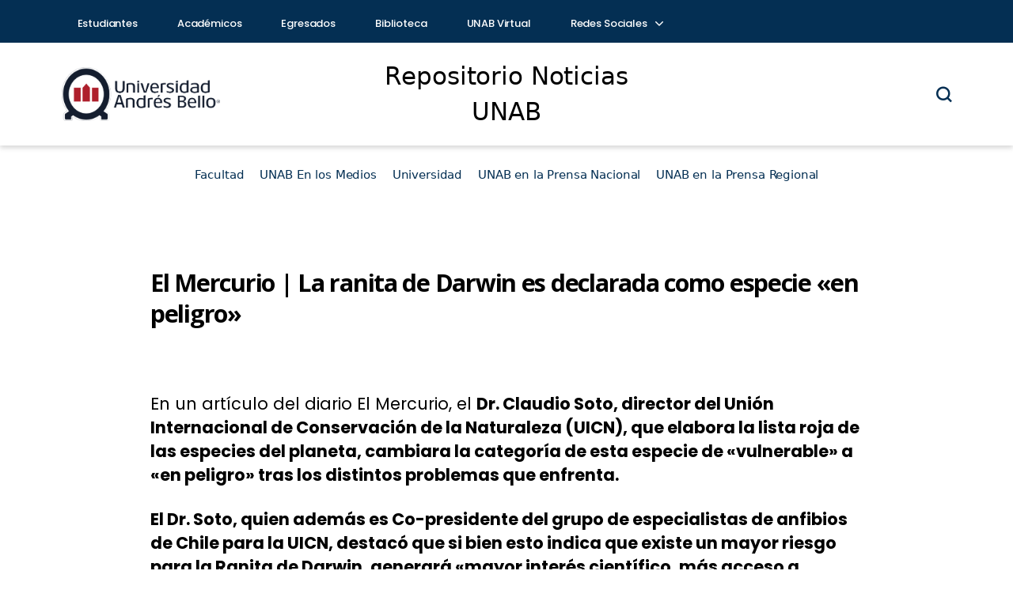

--- FILE ---
content_type: text/html; charset=UTF-8
request_url: https://noticiasrepositorio.unab.cl/el-mercurio-la-ranita-de-darwin-es-declarada-como-especie-en-peligro/
body_size: 14866
content:
<!DOCTYPE html>

<html class="no-js" lang="es">

<head>
	<!-- Google Tag Manager -->
	<script>window.dataLayer = window.dataLayer || []</script>
	<script>(function (w, d, s, l, i) { w[l] = w[l] || []; w[l].push({ 'gtm.start': new Date().getTime(), event: 'gtm.js' }); var f = d.getElementsByTagName(s)[0], j = d.createElement(s), dl = l != 'dataLayer' ? '&l=' + l : ''; j.async = true; j.src = 'https://www.googletagmanager.com/gtm.js?id=' + i + dl; f.parentNode.insertBefore(j, f); })(window, document, 'script', 'dataLayer', 'GTM-MTCRN9');</script>
	<!-- End Google Tag Manager -->
	<meta charset="UTF-8">
	<meta name="viewport" content="width=device-width, initial-scale=1.0">

	<link rel="profile" href="https://gmpg.org/xfn/11">
	<link href="https://cdn.jsdelivr.net/npm/bootstrap-icons/font/bootstrap-icons.css" rel="stylesheet">

	<meta name='robots' content='index, follow, max-image-preview:large, max-snippet:-1, max-video-preview:-1' />

	<!-- This site is optimized with the Yoast SEO plugin v26.7 - https://yoast.com/wordpress/plugins/seo/ -->
	<title>UNAB | Noticias UNAB: El Mercurio | La ranita de Darwin es declarada como especie &quot;en peligro&quot;</title>
	<meta name="description" content="El director del Centro de Investigación para la Sustentabilidad de la U. Andrés Bello, Dr. Claudio Soto, abordó las implicancias de que la Unión Internacional de Conservación de la Naturaleza cambiara la categoría de esta especie dado los diversos problemas que enfrenta." />
	<link rel="canonical" href="https://noticiasrepositorio.unab.cl/el-mercurio-la-ranita-de-darwin-es-declarada-como-especie-en-peligro/" />
	<meta property="og:locale" content="es_ES" />
	<meta property="og:type" content="article" />
	<meta property="og:title" content="UNAB | Noticias UNAB: El Mercurio | La ranita de Darwin es declarada como especie &quot;en peligro&quot;" />
	<meta property="og:description" content="El director del Centro de Investigación para la Sustentabilidad de la U. Andrés Bello, Dr. Claudio Soto, abordó las implicancias de que la Unión Internacional de Conservación de la Naturaleza cambiara la categoría de esta especie dado los diversos problemas que enfrenta." />
	<meta property="og:url" content="https://noticiasrepositorio.unab.cl/el-mercurio-la-ranita-de-darwin-es-declarada-como-especie-en-peligro/" />
	<meta property="og:site_name" content="Repositorio Noticias UNAB" />
	<meta property="article:publisher" content="https://www.facebook.com/unab.cl" />
	<meta property="article:published_time" content="2018-07-13T16:33:06+00:00" />
	<meta name="author" content="PZ" />
	<meta name="twitter:card" content="summary_large_image" />
	<meta name="twitter:creator" content="@uandresbello" />
	<meta name="twitter:site" content="@uandresbello" />
	<meta name="twitter:label1" content="Escrito por" />
	<meta name="twitter:data1" content="PZ" />
	<meta name="twitter:label2" content="Tiempo de lectura" />
	<meta name="twitter:data2" content="1 minuto" />
	<script type="application/ld+json" class="yoast-schema-graph">{"@context":"https://schema.org","@graph":[{"@type":"Article","@id":"https://noticiasrepositorio.unab.cl/el-mercurio-la-ranita-de-darwin-es-declarada-como-especie-en-peligro/#article","isPartOf":{"@id":"https://noticiasrepositorio.unab.cl/el-mercurio-la-ranita-de-darwin-es-declarada-como-especie-en-peligro/"},"author":{"name":"PZ","@id":"https://noticiasrepositorio.unab.cl/#/schema/person/4ae2a2fbf2c07d42d5c4533c676a8940"},"headline":"El Mercurio | La ranita de Darwin es declarada como especie «en peligro»","datePublished":"2018-07-13T16:33:06+00:00","mainEntityOfPage":{"@id":"https://noticiasrepositorio.unab.cl/el-mercurio-la-ranita-de-darwin-es-declarada-como-especie-en-peligro/"},"wordCount":123,"publisher":{"@id":"https://noticiasrepositorio.unab.cl/#organization"},"keywords":["Centro de Investigación para la Sustentabilidad","CIS","Claudio Soto","Claudio Soto en Medios","ranita de darwin","UICN","unab","Unión Internacional para la Conservación de la Naturaleza","Universidad Andrés Bello"],"articleSection":["Centros","Facultad de Ciencias de la Vida","Investigación","UNAB en la Prensa Nacional","UNAB En los Medios"],"inLanguage":"es"},{"@type":"WebPage","@id":"https://noticiasrepositorio.unab.cl/el-mercurio-la-ranita-de-darwin-es-declarada-como-especie-en-peligro/","url":"https://noticiasrepositorio.unab.cl/el-mercurio-la-ranita-de-darwin-es-declarada-como-especie-en-peligro/","name":"UNAB | Noticias UNAB: El Mercurio | La ranita de Darwin es declarada como especie \"en peligro\"","isPartOf":{"@id":"https://noticiasrepositorio.unab.cl/#website"},"datePublished":"2018-07-13T16:33:06+00:00","description":"El director del Centro de Investigación para la Sustentabilidad de la U. Andrés Bello, Dr. Claudio Soto, abordó las implicancias de que la Unión Internacional de Conservación de la Naturaleza cambiara la categoría de esta especie dado los diversos problemas que enfrenta.","breadcrumb":{"@id":"https://noticiasrepositorio.unab.cl/el-mercurio-la-ranita-de-darwin-es-declarada-como-especie-en-peligro/#breadcrumb"},"inLanguage":"es","potentialAction":[{"@type":"ReadAction","target":["https://noticiasrepositorio.unab.cl/el-mercurio-la-ranita-de-darwin-es-declarada-como-especie-en-peligro/"]}]},{"@type":"BreadcrumbList","@id":"https://noticiasrepositorio.unab.cl/el-mercurio-la-ranita-de-darwin-es-declarada-como-especie-en-peligro/#breadcrumb","itemListElement":[{"@type":"ListItem","position":1,"name":"Home","item":"https://noticiasrepositorio.unab.cl/"},{"@type":"ListItem","position":2,"name":"El Mercurio | La ranita de Darwin es declarada como especie «en peligro»"}]},{"@type":"WebSite","@id":"https://noticiasrepositorio.unab.cl/#website","url":"https://noticiasrepositorio.unab.cl/","name":"Repositorio Noticias UNAB","description":"","publisher":{"@id":"https://noticiasrepositorio.unab.cl/#organization"},"potentialAction":[{"@type":"SearchAction","target":{"@type":"EntryPoint","urlTemplate":"https://noticiasrepositorio.unab.cl/?s={search_term_string}"},"query-input":{"@type":"PropertyValueSpecification","valueRequired":true,"valueName":"search_term_string"}}],"inLanguage":"es"},{"@type":"Organization","@id":"https://noticiasrepositorio.unab.cl/#organization","name":"Repositorio Noticias UNAB","url":"https://noticiasrepositorio.unab.cl/","logo":{"@type":"ImageObject","inLanguage":"es","@id":"https://noticiasrepositorio.unab.cl/#/schema/logo/image/","url":"https://noticiasrepositorio.unab.cl/wp-content/uploads/2025/12/unab-redes.png","contentUrl":"https://noticiasrepositorio.unab.cl/wp-content/uploads/2025/12/unab-redes.png","width":350,"height":350,"caption":"Repositorio Noticias UNAB"},"image":{"@id":"https://noticiasrepositorio.unab.cl/#/schema/logo/image/"},"sameAs":["https://www.facebook.com/unab.cl","https://x.com/uandresbello","https://www.instagram.com/uandresbello"]},{"@type":"Person","@id":"https://noticiasrepositorio.unab.cl/#/schema/person/4ae2a2fbf2c07d42d5c4533c676a8940","name":"PZ","image":{"@type":"ImageObject","inLanguage":"es","@id":"https://noticiasrepositorio.unab.cl/#/schema/person/image/","url":"https://secure.gravatar.com/avatar/9aba9dcb52052a24d0717d1079901fe3c80901cfcc1c42371c3ccbc3d136e1fc?s=96&d=mm&r=g","contentUrl":"https://secure.gravatar.com/avatar/9aba9dcb52052a24d0717d1079901fe3c80901cfcc1c42371c3ccbc3d136e1fc?s=96&d=mm&r=g","caption":"PZ"},"url":"https://noticiasrepositorio.unab.cl/author/patriciaz/"}]}</script>
	<!-- / Yoast SEO plugin. -->


<link rel='dns-prefetch' href='//cdnjs.cloudflare.com' />
<link rel="alternate" type="application/rss+xml" title="Repositorio Noticias UNAB &raquo; Feed" href="https://noticiasrepositorio.unab.cl/feed/" />
<link rel="alternate" type="application/rss+xml" title="Repositorio Noticias UNAB &raquo; Feed de los comentarios" href="https://noticiasrepositorio.unab.cl/comments/feed/" />
<link rel="alternate" type="application/rss+xml" title="Repositorio Noticias UNAB &raquo; Comentario El Mercurio | La ranita de Darwin es declarada como especie «en peligro» del feed" href="https://noticiasrepositorio.unab.cl/el-mercurio-la-ranita-de-darwin-es-declarada-como-especie-en-peligro/feed/" />
<link rel="alternate" title="oEmbed (JSON)" type="application/json+oembed" href="https://noticiasrepositorio.unab.cl/wp-json/oembed/1.0/embed?url=https%3A%2F%2Fnoticiasrepositorio.unab.cl%2Fel-mercurio-la-ranita-de-darwin-es-declarada-como-especie-en-peligro%2F" />
<link rel="alternate" title="oEmbed (XML)" type="text/xml+oembed" href="https://noticiasrepositorio.unab.cl/wp-json/oembed/1.0/embed?url=https%3A%2F%2Fnoticiasrepositorio.unab.cl%2Fel-mercurio-la-ranita-de-darwin-es-declarada-como-especie-en-peligro%2F&#038;format=xml" />
<style id='wp-img-auto-sizes-contain-inline-css'>
img:is([sizes=auto i],[sizes^="auto," i]){contain-intrinsic-size:3000px 1500px}
/*# sourceURL=wp-img-auto-sizes-contain-inline-css */
</style>
<style id='wp-emoji-styles-inline-css'>

	img.wp-smiley, img.emoji {
		display: inline !important;
		border: none !important;
		box-shadow: none !important;
		height: 1em !important;
		width: 1em !important;
		margin: 0 0.07em !important;
		vertical-align: -0.1em !important;
		background: none !important;
		padding: 0 !important;
	}
/*# sourceURL=wp-emoji-styles-inline-css */
</style>
<style id='wp-block-library-inline-css'>
:root{--wp-block-synced-color:#7a00df;--wp-block-synced-color--rgb:122,0,223;--wp-bound-block-color:var(--wp-block-synced-color);--wp-editor-canvas-background:#ddd;--wp-admin-theme-color:#007cba;--wp-admin-theme-color--rgb:0,124,186;--wp-admin-theme-color-darker-10:#006ba1;--wp-admin-theme-color-darker-10--rgb:0,107,160.5;--wp-admin-theme-color-darker-20:#005a87;--wp-admin-theme-color-darker-20--rgb:0,90,135;--wp-admin-border-width-focus:2px}@media (min-resolution:192dpi){:root{--wp-admin-border-width-focus:1.5px}}.wp-element-button{cursor:pointer}:root .has-very-light-gray-background-color{background-color:#eee}:root .has-very-dark-gray-background-color{background-color:#313131}:root .has-very-light-gray-color{color:#eee}:root .has-very-dark-gray-color{color:#313131}:root .has-vivid-green-cyan-to-vivid-cyan-blue-gradient-background{background:linear-gradient(135deg,#00d084,#0693e3)}:root .has-purple-crush-gradient-background{background:linear-gradient(135deg,#34e2e4,#4721fb 50%,#ab1dfe)}:root .has-hazy-dawn-gradient-background{background:linear-gradient(135deg,#faaca8,#dad0ec)}:root .has-subdued-olive-gradient-background{background:linear-gradient(135deg,#fafae1,#67a671)}:root .has-atomic-cream-gradient-background{background:linear-gradient(135deg,#fdd79a,#004a59)}:root .has-nightshade-gradient-background{background:linear-gradient(135deg,#330968,#31cdcf)}:root .has-midnight-gradient-background{background:linear-gradient(135deg,#020381,#2874fc)}:root{--wp--preset--font-size--normal:16px;--wp--preset--font-size--huge:42px}.has-regular-font-size{font-size:1em}.has-larger-font-size{font-size:2.625em}.has-normal-font-size{font-size:var(--wp--preset--font-size--normal)}.has-huge-font-size{font-size:var(--wp--preset--font-size--huge)}.has-text-align-center{text-align:center}.has-text-align-left{text-align:left}.has-text-align-right{text-align:right}.has-fit-text{white-space:nowrap!important}#end-resizable-editor-section{display:none}.aligncenter{clear:both}.items-justified-left{justify-content:flex-start}.items-justified-center{justify-content:center}.items-justified-right{justify-content:flex-end}.items-justified-space-between{justify-content:space-between}.screen-reader-text{border:0;clip-path:inset(50%);height:1px;margin:-1px;overflow:hidden;padding:0;position:absolute;width:1px;word-wrap:normal!important}.screen-reader-text:focus{background-color:#ddd;clip-path:none;color:#444;display:block;font-size:1em;height:auto;left:5px;line-height:normal;padding:15px 23px 14px;text-decoration:none;top:5px;width:auto;z-index:100000}html :where(.has-border-color){border-style:solid}html :where([style*=border-top-color]){border-top-style:solid}html :where([style*=border-right-color]){border-right-style:solid}html :where([style*=border-bottom-color]){border-bottom-style:solid}html :where([style*=border-left-color]){border-left-style:solid}html :where([style*=border-width]){border-style:solid}html :where([style*=border-top-width]){border-top-style:solid}html :where([style*=border-right-width]){border-right-style:solid}html :where([style*=border-bottom-width]){border-bottom-style:solid}html :where([style*=border-left-width]){border-left-style:solid}html :where(img[class*=wp-image-]){height:auto;max-width:100%}:where(figure){margin:0 0 1em}html :where(.is-position-sticky){--wp-admin--admin-bar--position-offset:var(--wp-admin--admin-bar--height,0px)}@media screen and (max-width:600px){html :where(.is-position-sticky){--wp-admin--admin-bar--position-offset:0px}}

/*# sourceURL=wp-block-library-inline-css */
</style><style id='global-styles-inline-css'>
:root{--wp--preset--aspect-ratio--square: 1;--wp--preset--aspect-ratio--4-3: 4/3;--wp--preset--aspect-ratio--3-4: 3/4;--wp--preset--aspect-ratio--3-2: 3/2;--wp--preset--aspect-ratio--2-3: 2/3;--wp--preset--aspect-ratio--16-9: 16/9;--wp--preset--aspect-ratio--9-16: 9/16;--wp--preset--color--black: #000000;--wp--preset--color--cyan-bluish-gray: #abb8c3;--wp--preset--color--white: #ffffff;--wp--preset--color--pale-pink: #f78da7;--wp--preset--color--vivid-red: #cf2e2e;--wp--preset--color--luminous-vivid-orange: #ff6900;--wp--preset--color--luminous-vivid-amber: #fcb900;--wp--preset--color--light-green-cyan: #7bdcb5;--wp--preset--color--vivid-green-cyan: #00d084;--wp--preset--color--pale-cyan-blue: #8ed1fc;--wp--preset--color--vivid-cyan-blue: #0693e3;--wp--preset--color--vivid-purple: #9b51e0;--wp--preset--color--accent: #cd2653;--wp--preset--color--primary: #000000;--wp--preset--color--secondary: #6d6d6d;--wp--preset--color--subtle-background: #dcd7ca;--wp--preset--color--background: #f5efe0;--wp--preset--gradient--vivid-cyan-blue-to-vivid-purple: linear-gradient(135deg,rgb(6,147,227) 0%,rgb(155,81,224) 100%);--wp--preset--gradient--light-green-cyan-to-vivid-green-cyan: linear-gradient(135deg,rgb(122,220,180) 0%,rgb(0,208,130) 100%);--wp--preset--gradient--luminous-vivid-amber-to-luminous-vivid-orange: linear-gradient(135deg,rgb(252,185,0) 0%,rgb(255,105,0) 100%);--wp--preset--gradient--luminous-vivid-orange-to-vivid-red: linear-gradient(135deg,rgb(255,105,0) 0%,rgb(207,46,46) 100%);--wp--preset--gradient--very-light-gray-to-cyan-bluish-gray: linear-gradient(135deg,rgb(238,238,238) 0%,rgb(169,184,195) 100%);--wp--preset--gradient--cool-to-warm-spectrum: linear-gradient(135deg,rgb(74,234,220) 0%,rgb(151,120,209) 20%,rgb(207,42,186) 40%,rgb(238,44,130) 60%,rgb(251,105,98) 80%,rgb(254,248,76) 100%);--wp--preset--gradient--blush-light-purple: linear-gradient(135deg,rgb(255,206,236) 0%,rgb(152,150,240) 100%);--wp--preset--gradient--blush-bordeaux: linear-gradient(135deg,rgb(254,205,165) 0%,rgb(254,45,45) 50%,rgb(107,0,62) 100%);--wp--preset--gradient--luminous-dusk: linear-gradient(135deg,rgb(255,203,112) 0%,rgb(199,81,192) 50%,rgb(65,88,208) 100%);--wp--preset--gradient--pale-ocean: linear-gradient(135deg,rgb(255,245,203) 0%,rgb(182,227,212) 50%,rgb(51,167,181) 100%);--wp--preset--gradient--electric-grass: linear-gradient(135deg,rgb(202,248,128) 0%,rgb(113,206,126) 100%);--wp--preset--gradient--midnight: linear-gradient(135deg,rgb(2,3,129) 0%,rgb(40,116,252) 100%);--wp--preset--font-size--small: 18px;--wp--preset--font-size--medium: 20px;--wp--preset--font-size--large: 26.25px;--wp--preset--font-size--x-large: 42px;--wp--preset--font-size--normal: 21px;--wp--preset--font-size--larger: 32px;--wp--preset--spacing--20: 0.44rem;--wp--preset--spacing--30: 0.67rem;--wp--preset--spacing--40: 1rem;--wp--preset--spacing--50: 1.5rem;--wp--preset--spacing--60: 2.25rem;--wp--preset--spacing--70: 3.38rem;--wp--preset--spacing--80: 5.06rem;--wp--preset--shadow--natural: 6px 6px 9px rgba(0, 0, 0, 0.2);--wp--preset--shadow--deep: 12px 12px 50px rgba(0, 0, 0, 0.4);--wp--preset--shadow--sharp: 6px 6px 0px rgba(0, 0, 0, 0.2);--wp--preset--shadow--outlined: 6px 6px 0px -3px rgb(255, 255, 255), 6px 6px rgb(0, 0, 0);--wp--preset--shadow--crisp: 6px 6px 0px rgb(0, 0, 0);}:where(.is-layout-flex){gap: 0.5em;}:where(.is-layout-grid){gap: 0.5em;}body .is-layout-flex{display: flex;}.is-layout-flex{flex-wrap: wrap;align-items: center;}.is-layout-flex > :is(*, div){margin: 0;}body .is-layout-grid{display: grid;}.is-layout-grid > :is(*, div){margin: 0;}:where(.wp-block-columns.is-layout-flex){gap: 2em;}:where(.wp-block-columns.is-layout-grid){gap: 2em;}:where(.wp-block-post-template.is-layout-flex){gap: 1.25em;}:where(.wp-block-post-template.is-layout-grid){gap: 1.25em;}.has-black-color{color: var(--wp--preset--color--black) !important;}.has-cyan-bluish-gray-color{color: var(--wp--preset--color--cyan-bluish-gray) !important;}.has-white-color{color: var(--wp--preset--color--white) !important;}.has-pale-pink-color{color: var(--wp--preset--color--pale-pink) !important;}.has-vivid-red-color{color: var(--wp--preset--color--vivid-red) !important;}.has-luminous-vivid-orange-color{color: var(--wp--preset--color--luminous-vivid-orange) !important;}.has-luminous-vivid-amber-color{color: var(--wp--preset--color--luminous-vivid-amber) !important;}.has-light-green-cyan-color{color: var(--wp--preset--color--light-green-cyan) !important;}.has-vivid-green-cyan-color{color: var(--wp--preset--color--vivid-green-cyan) !important;}.has-pale-cyan-blue-color{color: var(--wp--preset--color--pale-cyan-blue) !important;}.has-vivid-cyan-blue-color{color: var(--wp--preset--color--vivid-cyan-blue) !important;}.has-vivid-purple-color{color: var(--wp--preset--color--vivid-purple) !important;}.has-black-background-color{background-color: var(--wp--preset--color--black) !important;}.has-cyan-bluish-gray-background-color{background-color: var(--wp--preset--color--cyan-bluish-gray) !important;}.has-white-background-color{background-color: var(--wp--preset--color--white) !important;}.has-pale-pink-background-color{background-color: var(--wp--preset--color--pale-pink) !important;}.has-vivid-red-background-color{background-color: var(--wp--preset--color--vivid-red) !important;}.has-luminous-vivid-orange-background-color{background-color: var(--wp--preset--color--luminous-vivid-orange) !important;}.has-luminous-vivid-amber-background-color{background-color: var(--wp--preset--color--luminous-vivid-amber) !important;}.has-light-green-cyan-background-color{background-color: var(--wp--preset--color--light-green-cyan) !important;}.has-vivid-green-cyan-background-color{background-color: var(--wp--preset--color--vivid-green-cyan) !important;}.has-pale-cyan-blue-background-color{background-color: var(--wp--preset--color--pale-cyan-blue) !important;}.has-vivid-cyan-blue-background-color{background-color: var(--wp--preset--color--vivid-cyan-blue) !important;}.has-vivid-purple-background-color{background-color: var(--wp--preset--color--vivid-purple) !important;}.has-black-border-color{border-color: var(--wp--preset--color--black) !important;}.has-cyan-bluish-gray-border-color{border-color: var(--wp--preset--color--cyan-bluish-gray) !important;}.has-white-border-color{border-color: var(--wp--preset--color--white) !important;}.has-pale-pink-border-color{border-color: var(--wp--preset--color--pale-pink) !important;}.has-vivid-red-border-color{border-color: var(--wp--preset--color--vivid-red) !important;}.has-luminous-vivid-orange-border-color{border-color: var(--wp--preset--color--luminous-vivid-orange) !important;}.has-luminous-vivid-amber-border-color{border-color: var(--wp--preset--color--luminous-vivid-amber) !important;}.has-light-green-cyan-border-color{border-color: var(--wp--preset--color--light-green-cyan) !important;}.has-vivid-green-cyan-border-color{border-color: var(--wp--preset--color--vivid-green-cyan) !important;}.has-pale-cyan-blue-border-color{border-color: var(--wp--preset--color--pale-cyan-blue) !important;}.has-vivid-cyan-blue-border-color{border-color: var(--wp--preset--color--vivid-cyan-blue) !important;}.has-vivid-purple-border-color{border-color: var(--wp--preset--color--vivid-purple) !important;}.has-vivid-cyan-blue-to-vivid-purple-gradient-background{background: var(--wp--preset--gradient--vivid-cyan-blue-to-vivid-purple) !important;}.has-light-green-cyan-to-vivid-green-cyan-gradient-background{background: var(--wp--preset--gradient--light-green-cyan-to-vivid-green-cyan) !important;}.has-luminous-vivid-amber-to-luminous-vivid-orange-gradient-background{background: var(--wp--preset--gradient--luminous-vivid-amber-to-luminous-vivid-orange) !important;}.has-luminous-vivid-orange-to-vivid-red-gradient-background{background: var(--wp--preset--gradient--luminous-vivid-orange-to-vivid-red) !important;}.has-very-light-gray-to-cyan-bluish-gray-gradient-background{background: var(--wp--preset--gradient--very-light-gray-to-cyan-bluish-gray) !important;}.has-cool-to-warm-spectrum-gradient-background{background: var(--wp--preset--gradient--cool-to-warm-spectrum) !important;}.has-blush-light-purple-gradient-background{background: var(--wp--preset--gradient--blush-light-purple) !important;}.has-blush-bordeaux-gradient-background{background: var(--wp--preset--gradient--blush-bordeaux) !important;}.has-luminous-dusk-gradient-background{background: var(--wp--preset--gradient--luminous-dusk) !important;}.has-pale-ocean-gradient-background{background: var(--wp--preset--gradient--pale-ocean) !important;}.has-electric-grass-gradient-background{background: var(--wp--preset--gradient--electric-grass) !important;}.has-midnight-gradient-background{background: var(--wp--preset--gradient--midnight) !important;}.has-small-font-size{font-size: var(--wp--preset--font-size--small) !important;}.has-medium-font-size{font-size: var(--wp--preset--font-size--medium) !important;}.has-large-font-size{font-size: var(--wp--preset--font-size--large) !important;}.has-x-large-font-size{font-size: var(--wp--preset--font-size--x-large) !important;}
/*# sourceURL=global-styles-inline-css */
</style>

<style id='classic-theme-styles-inline-css'>
/*! This file is auto-generated */
.wp-block-button__link{color:#fff;background-color:#32373c;border-radius:9999px;box-shadow:none;text-decoration:none;padding:calc(.667em + 2px) calc(1.333em + 2px);font-size:1.125em}.wp-block-file__button{background:#32373c;color:#fff;text-decoration:none}
/*# sourceURL=/wp-includes/css/classic-themes.min.css */
</style>
<link rel='stylesheet' id='parent-css' href='https://noticiasrepositorio.unab.cl/wp-content/themes/twentytwenty/style.css?ver=6.9' media='all' />
<link rel='stylesheet' id='header-css' href='https://noticiasrepositorio.unab.cl/wp-content/themes/Twenty-Twenty-hijo/css/header.css?ver=6.9' media='all' />
<link rel='stylesheet' id='post-css' href='https://noticiasrepositorio.unab.cl/wp-content/themes/Twenty-Twenty-hijo/css/post.css?ver=6.9' media='all' />
<link rel='stylesheet' id='modal-css' href='https://noticiasrepositorio.unab.cl/wp-content/themes/Twenty-Twenty-hijo/css/modal.css?ver=6.9' media='all' />
<link rel='stylesheet' id='nav-css' href='https://noticiasrepositorio.unab.cl/wp-content/themes/Twenty-Twenty-hijo/css/nav.css?ver=6.9' media='all' />
<link rel='stylesheet' id='font-awesome-css' href='https://cdnjs.cloudflare.com/ajax/libs/font-awesome/6.0.0-beta3/css/all.min.css?ver=6.9' media='all' />
<link rel='stylesheet' id='twentytwenty-style-css' href='https://noticiasrepositorio.unab.cl/wp-content/themes/Twenty-Twenty-hijo/style.css?ver=1.9' media='all' />
<style id='twentytwenty-style-inline-css'>
.color-accent,.color-accent-hover:hover,.color-accent-hover:focus,:root .has-accent-color,.has-drop-cap:not(:focus):first-letter,.wp-block-button.is-style-outline,a { color: #cd2653; }blockquote,.border-color-accent,.border-color-accent-hover:hover,.border-color-accent-hover:focus { border-color: #cd2653; }button,.button,.faux-button,.wp-block-button__link,.wp-block-file .wp-block-file__button,input[type="button"],input[type="reset"],input[type="submit"],.bg-accent,.bg-accent-hover:hover,.bg-accent-hover:focus,:root .has-accent-background-color,.comment-reply-link { background-color: #cd2653; }.fill-children-accent,.fill-children-accent * { fill: #cd2653; }body,.entry-title a,:root .has-primary-color { color: #000000; }:root .has-primary-background-color { background-color: #000000; }cite,figcaption,.wp-caption-text,.post-meta,.entry-content .wp-block-archives li,.entry-content .wp-block-categories li,.entry-content .wp-block-latest-posts li,.wp-block-latest-comments__comment-date,.wp-block-latest-posts__post-date,.wp-block-embed figcaption,.wp-block-image figcaption,.wp-block-pullquote cite,.comment-metadata,.comment-respond .comment-notes,.comment-respond .logged-in-as,.pagination .dots,.entry-content hr:not(.has-background),hr.styled-separator,:root .has-secondary-color { color: #6d6d6d; }:root .has-secondary-background-color { background-color: #6d6d6d; }pre,fieldset,input,textarea,table,table *,hr { border-color: #dcd7ca; }caption,code,code,kbd,samp,.wp-block-table.is-style-stripes tbody tr:nth-child(odd),:root .has-subtle-background-background-color { background-color: #dcd7ca; }.wp-block-table.is-style-stripes { border-bottom-color: #dcd7ca; }.wp-block-latest-posts.is-grid li { border-top-color: #dcd7ca; }:root .has-subtle-background-color { color: #dcd7ca; }body:not(.overlay-header) .primary-menu > li > a,body:not(.overlay-header) .primary-menu > li > .icon,.modal-menu a,.footer-menu a, .footer-widgets a:where(:not(.wp-block-button__link)),#site-footer .wp-block-button.is-style-outline,.wp-block-pullquote:before,.singular:not(.overlay-header) .entry-header a,.archive-header a,.header-footer-group .color-accent,.header-footer-group .color-accent-hover:hover { color: #cd2653; }.social-icons a,#site-footer button:not(.toggle),#site-footer .button,#site-footer .faux-button,#site-footer .wp-block-button__link,#site-footer .wp-block-file__button,#site-footer input[type="button"],#site-footer input[type="reset"],#site-footer input[type="submit"] { background-color: #cd2653; }.header-footer-group,body:not(.overlay-header) #site-header .toggle,.menu-modal .toggle { color: #000000; }body:not(.overlay-header) .primary-menu ul { background-color: #000000; }body:not(.overlay-header) .primary-menu > li > ul:after { border-bottom-color: #000000; }body:not(.overlay-header) .primary-menu ul ul:after { border-left-color: #000000; }.site-description,body:not(.overlay-header) .toggle-inner .toggle-text,.widget .post-date,.widget .rss-date,.widget_archive li,.widget_categories li,.widget cite,.widget_pages li,.widget_meta li,.widget_nav_menu li,.powered-by-wordpress,.footer-credits .privacy-policy,.to-the-top,.singular .entry-header .post-meta,.singular:not(.overlay-header) .entry-header .post-meta a { color: #6d6d6d; }.header-footer-group pre,.header-footer-group fieldset,.header-footer-group input,.header-footer-group textarea,.header-footer-group table,.header-footer-group table *,.footer-nav-widgets-wrapper,#site-footer,.menu-modal nav *,.footer-widgets-outer-wrapper,.footer-top { border-color: #dcd7ca; }.header-footer-group table caption,body:not(.overlay-header) .header-inner .toggle-wrapper::before { background-color: #dcd7ca; }
/*# sourceURL=twentytwenty-style-inline-css */
</style>
<link rel='stylesheet' id='twentytwenty-fonts-css' href='https://noticiasrepositorio.unab.cl/wp-content/themes/twentytwenty/assets/css/font-inter.css?ver=1.9' media='all' />
<link rel='stylesheet' id='twentytwenty-print-style-css' href='https://noticiasrepositorio.unab.cl/wp-content/themes/twentytwenty/print.css?ver=1.9' media='print' />
<script src="https://noticiasrepositorio.unab.cl/wp-includes/js/jquery/jquery.min.js?ver=3.7.1" id="jquery-core-js"></script>
<script src="https://noticiasrepositorio.unab.cl/wp-includes/js/jquery/jquery-migrate.min.js?ver=3.4.1" id="jquery-migrate-js"></script>
<script src="https://noticiasrepositorio.unab.cl/wp-content/themes/twentytwenty/assets/js/index.js?ver=1.9" id="twentytwenty-js-js" defer data-wp-strategy="defer"></script>
<link rel="https://api.w.org/" href="https://noticiasrepositorio.unab.cl/wp-json/" /><link rel="alternate" title="JSON" type="application/json" href="https://noticiasrepositorio.unab.cl/wp-json/wp/v2/posts/234789" /><link rel="EditURI" type="application/rsd+xml" title="RSD" href="https://noticiasrepositorio.unab.cl/xmlrpc.php?rsd" />
<meta name="generator" content="WordPress 6.9" />
<link rel='shortlink' href='https://noticiasrepositorio.unab.cl/?p=234789' />
<script type="text/javascript">
(function(url){
	if(/(?:Chrome\/26\.0\.1410\.63 Safari\/537\.31|WordfenceTestMonBot)/.test(navigator.userAgent)){ return; }
	var addEvent = function(evt, handler) {
		if (window.addEventListener) {
			document.addEventListener(evt, handler, false);
		} else if (window.attachEvent) {
			document.attachEvent('on' + evt, handler);
		}
	};
	var removeEvent = function(evt, handler) {
		if (window.removeEventListener) {
			document.removeEventListener(evt, handler, false);
		} else if (window.detachEvent) {
			document.detachEvent('on' + evt, handler);
		}
	};
	var evts = 'contextmenu dblclick drag dragend dragenter dragleave dragover dragstart drop keydown keypress keyup mousedown mousemove mouseout mouseover mouseup mousewheel scroll'.split(' ');
	var logHuman = function() {
		if (window.wfLogHumanRan) { return; }
		window.wfLogHumanRan = true;
		var wfscr = document.createElement('script');
		wfscr.type = 'text/javascript';
		wfscr.async = true;
		wfscr.src = url + '&r=' + Math.random();
		(document.getElementsByTagName('head')[0]||document.getElementsByTagName('body')[0]).appendChild(wfscr);
		for (var i = 0; i < evts.length; i++) {
			removeEvent(evts[i], logHuman);
		}
	};
	for (var i = 0; i < evts.length; i++) {
		addEvent(evts[i], logHuman);
	}
})('//noticiasrepositorio.unab.cl/?wordfence_lh=1&hid=C7615B091874F50AD6588EFF5BE8F0E8');
</script><script>
document.documentElement.className = document.documentElement.className.replace( 'no-js', 'js' );
//# sourceURL=twentytwenty_no_js_class
</script>
<link rel="icon" href="https://noticiasrepositorio.unab.cl/wp-content/uploads/2025/12/cropped-favicon-unab-32x32.png" sizes="32x32" />
<link rel="icon" href="https://noticiasrepositorio.unab.cl/wp-content/uploads/2025/12/cropped-favicon-unab-192x192.png" sizes="192x192" />
<link rel="apple-touch-icon" href="https://noticiasrepositorio.unab.cl/wp-content/uploads/2025/12/cropped-favicon-unab-180x180.png" />
<meta name="msapplication-TileImage" content="https://noticiasrepositorio.unab.cl/wp-content/uploads/2025/12/cropped-favicon-unab-270x270.png" />

</head>

<body class="wp-singular post-template-default single single-post postid-234789 single-format-standard wp-embed-responsive wp-theme-twentytwenty wp-child-theme-Twenty-Twenty-hijo singular enable-search-modal missing-post-thumbnail has-single-pagination showing-comments show-avatars footer-top-visible">
	<!-- Google Tag Manager (noscript) --> <noscript><iframe
			src="https://www.googletagmanager.com/ns.html?id=GTM-MTCRN9" height="0" width="0"
			style="display:none;visibility:hidden"></iframe></noscript> <!-- End Google Tag Manager (noscript) -->
	<a class="skip-link screen-reader-text" href="#site-content">Saltar al contenido</a>	<header>

		<div class="top__header">
			<div class="container">
				<!-- INICIO NAV -->
				<div class="row align-items-center">
					<div class="col-8">
						<nav class="menu__top">
							<!-- Icono del menú móvil -->

							<ul id="menu-list">
								<li>
									<a href="https://www.unab.cl/estudiantes/" target="" class="">Estudiantes</a>
								</li>
								<li>
									<a href="https://www.unab.cl/academicos/" target="" class="">Académicos</a>
								</li>
								<li>
									<a href="https://www.unab.cl/egresados/" target="" class="">Egresados</a>
								</li>
								<li>
									<a href="https://biblioteca.unab.cl/" target="" class="">Biblioteca</a>
								</li>
								<li>
									<a href="https://www.unab.cl/unab-virtual/" target="" class="">UNAB Virtual</a>
								</li>
								<li class="has-submenu">
									<a href="#" target="" class="">Redes Sociales <span
											class="chevron icon-arrow-down"></span></a>
									<div class="sub-menu-top text-start">
										<a href="https://twitter.com/uandresbello/" class="sub-menu-top__text"
											target="_blank"><span class="icon icon-twitter pe-2"></span>Twitter</a>
										<a href="https://www.facebook.com/unab.cl/" class="sub-menu-top__text"
											target="_blank"><span class="icon icon-facebook pe-2"></span>Facebook</a>
										<a href="https://www.instagram.com/uandresbello/" class="sub-menu-top__text"
											target="_blank"><span class="icon icon-instagram pe-2"></span>Instagram</a>
										<a href="https://www.youtube.com/user/unabtv" class="sub-menu-top__text"
											target="_blank"><span class="icon icon-youtube pe-2"></span>Youtube</a>
										<a href="https://www.linkedin.com/school/universidad-andres-bello/"
											class="sub-menu-top__text" target="_blank"><span
												class="icon icon-linkedin pe-2"></span>Linkedin</a>
										<a href="https://www.tiktok.com/@uandresbello_cl" class="sub-menu-top__text"
											target="_blank"><span class="icon icon-tiktok pe-2"></span>TikTok</a>
										<a href="https://www.unab.cl/desarrolloestudiantil/servicios/conectividad/redes-sociales-unab/"
											class="sub-menu-top__text" target="_blank"><span
												class="icon icon-otras pe-2"></span>Otras</a>
									</div>
								</li>
							</ul>
						</nav>
					</div>
					<div class="col-4 d-none d-xxl-block">
					</div>
				</div>
				<!-- FIN NAV -->
			</div>
		</div>
		<div class="mid__header">
			<div class="container">
				<div class="contenido__mid-header row align-items-center">
					<div class="col-4">
						<a href="https://noticiasrepositorio.unab.cl">
							<img src="https://noticiasrepositorio.unab.cl/wp-content/uploads/2025/07/UNAB_horizontal.png"
								class="header__logo img-fluid" alt="Logo UNAB">
						</a>
					</div>
					<div class="header-titulo col-4 text-center fs-1">
						Repositorio Noticias UNAB					</div>
					<div class="col-4">
						<div class="d-flex justify-content-end align-items-center" data-bs-toggle="offcanvas"
							data-bs-target="#contenedorBuscador" aria-controls="contenedorBuscador">
							<div class="busqueda">

	<button type="submit" class="header__busqueda" id="abrirModal">
		<span class="icon-search header__busqueda-icono"></span>
	</button>
</div>


<div class="menu-toggle" onclick="toggleMenu()">
	<svg class="menu-toggle__icon" xmlns="http://www.w3.org/2000/svg"
		viewBox="0 0 448 512"><!--!Font Awesome Free 6.7.2 by @fontawesome - https://fontawesome.com License - https://fontawesome.com/license/free Copyright 2025 Fonticons, Inc.-->
		<path fill="#000000"
			d="M0 96C0 78.3 14.3 64 32 64l384 0c17.7 0 32 14.3 32 32s-14.3 32-32 32L32 128C14.3 128 0 113.7 0 96zM0 256c0-17.7 14.3-32 32-32l384 0c17.7 0 32 14.3 32 32s-14.3 32-32 32L32 288c-17.7 0-32-14.3-32-32zM448 416c0 17.7-14.3 32-32 32L32 448c-17.7 0-32-14.3-32-32s14.3-32 32-32l384 0c17.7 0 32 14.3 32 32z" />
	</svg>
</div>
						</div>
					</div>
				</div>
			</div>
		</div>
		<div class="buscador-categorias-destacadas">
			<nav class="buscador-categorias-destacadas__menu">
				<ul class="menu__lista-categorias-destacadas"><li id="menu-item-280431" class="menu-item menu-item-type-taxonomy menu-item-object-category menu-item-has-children menu-item-280431"><a href="https://noticiasrepositorio.unab.cl/category/facultad-intranet-alumnos/">Facultad</a>
<ul class="sub-menu">
	<li id="menu-item-280432" class="menu-item menu-item-type-taxonomy menu-item-object-category menu-item-280432"><a href="https://noticiasrepositorio.unab.cl/category/facultad-de-ciencias-de-la-rehabilitacion/">Facultad de Ciencias de la Rehabilitación</a></li>
	<li id="menu-item-280433" class="menu-item menu-item-type-taxonomy menu-item-object-category current-post-ancestor current-menu-parent current-post-parent menu-item-280433"><a href="https://noticiasrepositorio.unab.cl/category/facultad-de-ciencias-de-la-vida/">Facultad de Ciencias de la Vida</a></li>
	<li id="menu-item-280434" class="menu-item menu-item-type-taxonomy menu-item-object-category menu-item-280434"><a href="https://noticiasrepositorio.unab.cl/category/facultad-de-ciencias-exactas-noticias-unab/">Facultad de Ciencias Exactas</a></li>
	<li id="menu-item-280435" class="menu-item menu-item-type-taxonomy menu-item-object-category menu-item-280435"><a href="https://noticiasrepositorio.unab.cl/category/facultad-de-derecho/">Facultad de Derecho</a></li>
	<li id="menu-item-280436" class="menu-item menu-item-type-taxonomy menu-item-object-category menu-item-280436"><a href="https://noticiasrepositorio.unab.cl/category/facultad-de-economia-y-negocios/">Facultad de Economía y Negocios</a></li>
	<li id="menu-item-280437" class="menu-item menu-item-type-taxonomy menu-item-object-category menu-item-280437"><a href="https://noticiasrepositorio.unab.cl/category/facultad-de-educacion/">Facultad de Educación</a></li>
	<li id="menu-item-280438" class="menu-item menu-item-type-taxonomy menu-item-object-category menu-item-280438"><a href="https://noticiasrepositorio.unab.cl/category/facultad-de-enfermeria/">Facultad de Enfermería</a></li>
	<li id="menu-item-280439" class="menu-item menu-item-type-taxonomy menu-item-object-category menu-item-280439"><a href="https://noticiasrepositorio.unab.cl/category/facultad-de-humanidades-y-ciencias-sociales/">Facultad de Humanidades y Ciencias Sociales</a></li>
	<li id="menu-item-280440" class="menu-item menu-item-type-taxonomy menu-item-object-category menu-item-280440"><a href="https://noticiasrepositorio.unab.cl/category/facultad-de-ingenieria/">Facultad de Ingeniería</a></li>
	<li id="menu-item-280441" class="menu-item menu-item-type-taxonomy menu-item-object-category menu-item-280441"><a href="https://noticiasrepositorio.unab.cl/category/facultad-de-medicina/">Facultad de Medicina</a></li>
	<li id="menu-item-280442" class="menu-item menu-item-type-taxonomy menu-item-object-category menu-item-280442"><a href="https://noticiasrepositorio.unab.cl/category/facultad-de-odontologia/">Facultad de Odontología</a></li>
</ul>
</li>
<li id="menu-item-280443" class="menu-item menu-item-type-taxonomy menu-item-object-category current-post-ancestor current-menu-parent current-post-parent menu-item-280443"><a href="https://noticiasrepositorio.unab.cl/category/unab-en-los-medios/">UNAB En los Medios</a></li>
<li id="menu-item-280444" class="menu-item menu-item-type-taxonomy menu-item-object-category menu-item-280444"><a href="https://noticiasrepositorio.unab.cl/category/universidad-u/">Universidad</a></li>
<li id="menu-item-280445" class="menu-item menu-item-type-taxonomy menu-item-object-category current-post-ancestor current-menu-parent current-post-parent menu-item-280445"><a href="https://noticiasrepositorio.unab.cl/category/unab-en-la-prensa-nacional/">UNAB en la Prensa Nacional</a></li>
<li id="menu-item-280446" class="menu-item menu-item-type-taxonomy menu-item-object-category menu-item-280446"><a href="https://noticiasrepositorio.unab.cl/category/unab-en-la-prensa-regional/">UNAB en la Prensa Regional</a></li>
</ul>			</nav>
		</div>

			</header>
<main class="site-content">
	
			<article class="site-content__article" class="post-234789 post type-post status-publish format-standard hentry category-centros-investigacion category-facultad-de-ciencias-de-la-vida category-investigacion category-unab-en-la-prensa-nacional category-unab-en-los-medios tag-centro-de-investigacion-para-la-sustentabilidad tag-cis tag-claudio-soto tag-claudio-soto-en-medios tag-ranita-de-darwin tag-uicn tag-unab tag-union-internacional-para-la-conservacion-de-la-naturaleza tag-universidad-andres-bello" id="post-234789">
				<header class="entry-header">
					<h1 class="entry-title">El Mercurio | La ranita de Darwin es declarada como especie «en peligro»</h1>
				</header>

				<div class="entry-content">
					<p>En un artículo del diario El Mercurio, el <strong>Dr. Claudio Soto, director del Unión Internacional de Conservación de la Naturaleza</a> (UICN), que elabora la lista roja de las especies del planeta, cambiara la categoría de esta especie de «vulnerable» a «en peligro» tras los distintos problemas que enfrenta.</p>
<p>El Dr. Soto, quien además es Co-presidente del grupo de especialistas de anfibios de Chile para la UICN, destacó que si bien esto indica que existe un mayor riesgo para la Ranita de Darwin, generará «mayor interés científico, más acceso a fondos internacionales y una urgencia por protegerla».</p>
<p>Revisa la publicación de El Mercurio</a></p>
				</div>

				<p class="post-tags">
					<svg class="svg-icon" aria-hidden="true" role="img" focusable="false" xmlns="http://www.w3.org/2000/svg"
						width="18" height="18" viewBox="0 0 18 18">
						<path fill=""
							d="M15.4496399,8.42490555 L8.66109799,1.63636364 L1.63636364,1.63636364 L1.63636364,8.66081885 L8.42522727,15.44178 C8.57869221,15.5954158 8.78693789,15.6817418 9.00409091,15.6817418 C9.22124393,15.6817418 9.42948961,15.5954158 9.58327627,15.4414581 L15.4486339,9.57610048 C15.7651495,9.25692435 15.7649133,8.74206554 15.4496399,8.42490555 Z M16.6084423,10.7304545 L10.7406818,16.59822 C10.280287,17.0591273 9.65554997,17.3181054 9.00409091,17.3181054 C8.35263185,17.3181054 7.72789481,17.0591273 7.26815877,16.5988788 L0.239976954,9.57887876 C0.0863319284,9.4254126 0,9.21716044 0,9 L0,0.818181818 C0,0.366312477 0.366312477,0 0.818181818,0 L9,0 C9.21699531,0 9.42510306,0.0862010512 9.57854191,0.239639906 L16.6084423,7.26954545 C17.5601275,8.22691012 17.5601275,9.77308988 16.6084423,10.7304545 Z M5,6 C4.44771525,6 4,5.55228475 4,5 C4,4.44771525 4.44771525,4 5,4 C5.55228475,4 6,4.44771525 6,5 C6,5.55228475 5.55228475,6 5,6 Z">
						</path>
					</svg>
					<a href="https://noticiasrepositorio.unab.cl/tag/centro-de-investigacion-para-la-sustentabilidad/" class="tag-link">Centro de Investigación para la Sustentabilidad</a> <a href="https://noticiasrepositorio.unab.cl/tag/cis/" class="tag-link">CIS</a> <a href="https://noticiasrepositorio.unab.cl/tag/claudio-soto/" class="tag-link">Claudio Soto</a> <a href="https://noticiasrepositorio.unab.cl/tag/claudio-soto-en-medios/" class="tag-link">Claudio Soto en Medios</a> <a href="https://noticiasrepositorio.unab.cl/tag/ranita-de-darwin/" class="tag-link">ranita de darwin</a> <a href="https://noticiasrepositorio.unab.cl/tag/uicn/" class="tag-link">UICN</a> <a href="https://noticiasrepositorio.unab.cl/tag/unab/" class="tag-link">unab</a> <a href="https://noticiasrepositorio.unab.cl/tag/union-internacional-para-la-conservacion-de-la-naturaleza/" class="tag-link">Unión Internacional para la Conservación de la Naturaleza</a> <a href="https://noticiasrepositorio.unab.cl/tag/universidad-andres-bello/" class="tag-link">Universidad Andrés Bello</a> 				</p>

			</article>


		</main>

<div class="footer-pagination">

	<hr class="post-item__hr">

	<div class="pagination">
					<a href="https://noticiasrepositorio.unab.cl/alumnos-de-arquitectura-unab-ganaron-concurso-electrolux/" class="prev">
				<span class="pagination__arrow">←</span>
				<span class="pagination__post-title">Alumnos de Arquitectura UNAB ganaron concurso Electrolux</span>
			</a>
		
					<a href="https://noticiasrepositorio.unab.cl/encuentro-yan-chile-potencio-comunidad-entre-sus-integrantes/" class="next">
				<span class="pagination__post-title">Encuentro YAN Chile potenció el sentido de comunidad entre sus integrantes</span>
				<span class="pagination__arrow">→</span>
			</a>
			</div>

	<hr class="post-item__hr">

</div>

<iframe src="https://www.unab.cl/footer-19/footer.html" id="iframe_footer" frameborder="0" scrolling="no"
	width="100%"></iframe>
<style>
	#iframe_footer {
		height: 1070px;
		margin-top: 30px;
	}

	@media(min-width:784px) {
		#iframe_footer {
			height: 822px;
		}
	}

	@media(min-width:1008px) {
		#iframe_footer {
			height: 341px;
		}
	}

	@media(min-width:1415px) {
		#iframe_footer {
			height: 318px;
		}
	}
</style>

<script type="speculationrules">
{"prefetch":[{"source":"document","where":{"and":[{"href_matches":"/*"},{"not":{"href_matches":["/wp-*.php","/wp-admin/*","/wp-content/uploads/*","/wp-content/*","/wp-content/plugins/*","/wp-content/themes/Twenty-Twenty-hijo/*","/wp-content/themes/twentytwenty/*","/*\\?(.+)"]}},{"not":{"selector_matches":"a[rel~=\"nofollow\"]"}},{"not":{"selector_matches":".no-prefetch, .no-prefetch a"}}]},"eagerness":"conservative"}]}
</script>
<script id="buscador-personalizado-js-extra">
var buscadorData = {"categorias":["30 a\u00f1os","Acreditaci\u00f3n","Acreditaci\u00f3n internacional","Actividades culturales","Admisi\u00f3n","Advance","Alumni","App-Innovaci\u00f3n","Arquitectura","Artes Liberales","Artes Visuales","Bachillerato en Ciencias","Bachillerato en Humanidades","Biblioteca","Biolog\u00eda Marina","Biolog\u00eda Marina","Bioqu\u00edmica","Blogs","Camerata","Campus Creativo","Carrera","Cartas","Centro de Investigaci\u00f3n para la Sustentabilidad","Centro de Pol\u00edticas P\u00fablicas","Centro para la Comunicaci\u00f3n de la Ciencia","Centros","Chilesaurus","CIADE","Ciencia y Tecnolog\u00eda","Ciencias de la Rehabilitaci\u00f3n","Cimarq","Columna de Opini\u00f3n","Columnas","Concepci\u00f3n","Conoce a tu Profe","Contador Auditor","Coro Unab","CUATRO DESTACADOS PORTADA","Cultura Cient\u00edfica","Debate","Departamento de Ciencias Biol\u00f3gicas","Departamento de Ciencias de la Ingenier\u00eda (DCI)","Departamento de Ciencias F\u00edsicas","Departamento de Ciencias Qu\u00edmicas","Departamento de Ecolog\u00eda y Biodiversidad","Departamento de Humanidades","Departamento de Ingl\u00e9s","Departamento de Matem\u00e1ticas","Deporte","Deportes","Derecho","Derecho y Gesti\u00f3n Empresarial","DESTACADO ARQ. ARTE Y DISE\u00d1O","DESTACADO Comunicaci\u00f3n y Educaci\u00f3n","DESTACADO Extensi\u00f3n","DESTACADO PORTADA","DESTACADO SALUD","DESTACADO UNAB En los Medios","DESTACADO VIDA UNIVERSITARIA","DESTACADO Vi\u00f1a del Mar","Destacados Campus Creativo","Destacados Ciencia y Tecnolog\u00eda","Destacados Ciencias Sociales","Destacados Concepci\u00f3n","Destacados Economia y Derecho","Destacados Educaci\u00f3n","Destacados Investigaci\u00f3n","Destacados Salud","Destacados Universidad","Destacados Vida Universitaria","Destacados Vinculacion","DGDE","DGDE Concepci\u00f3n","DGDE Santiago","DGDE Vi\u00f1a del Mar","Diario UNAB","Dise\u00f1o","Dise\u00f1o de Juegos Digitales","Dise\u00f1o de productos","Dise\u00f1o de Vestuario y Textil","Dise\u00f1o Gr\u00e1fico","Doctorados","Econom\u00eda y Derecho","Econom\u00eda y Negocios","Ecoturismo","Educaci\u00f3n","Educaci\u00f3n F\u00edsica","Educaci\u00f3n General B\u00e1sica","Educaci\u00f3n Media para Licenciados","Educaci\u00f3n Musical","Educaci\u00f3n Parvularia","Educaci\u00f3n y Ciencias Sociales","EL EXPERTO RESPONDE","Endowment","Enfermer\u00eda","Entrenador Deportivo","Escuela de Industrias","Escuela de Inform\u00e1tica","Escuela de Medicina","Escuela de Obras Civiles","Escuela Polit\u00e9cnica de Defensa","Especiales","Extensi\u00f3n","Extensi\u00f3n Acad\u00e9mica","Extensi\u00f3n Cultural","Facultad","Facultad de Ciencias de la Rehabilitaci\u00f3n","Facultad de Ciencias de la Vida","Facultad de Ciencias Exactas","Facultad de Derecho","Facultad de Econom\u00eda y Negocios","Facultad de Educaci\u00f3n","Facultad de Enfermer\u00eda","Facultad de Humanidades y Ciencias Sociales","Facultad de Ingenier\u00eda","Facultad de Medicina","Facultad de Odontolog\u00eda","Fonoaudiolog\u00eda","Galer\u00edas de fotos","Geolog\u00eda","Grupo de Tecnolog\u00eda Educativa (GTE)","Historias de Egresados","Honoris Causa","Hospital de Simulaci\u00f3n","Incendio","Inclusi\u00f3n","Ingenier\u00eda Ambiental","Ingenier\u00eda Bioinform\u00e1tica","Ingenier\u00eda Civil","Ingenier\u00eda Civil en Computaci\u00f3n e Inform\u00e1tica","Ingenier\u00eda Civil en Metalurgia","Ingenier\u00eda Civil en Minas","Ingenier\u00eda Civil Industrial","Ingenier\u00eda Civil Inform\u00e1tica","Ingenier\u00eda Comercial","Ingenier\u00eda en Acuicultura","Ingenier\u00eda en Administraci\u00f3n de Empresas","Ingenier\u00eda en Administraci\u00f3n de Empresas","Ingenier\u00eda en Administraci\u00f3n Hotelera Internacional","Ingenier\u00eda en Automatizaci\u00f3n y Rob\u00f3tica","Ingenier\u00eda en Biotecnolog\u00eda","Ingenier\u00eda en Computaci\u00f3n e Inform\u00e1tica","Ingenier\u00eda en Construcci\u00f3n","Ingenier\u00eda en Gesti\u00f3n Inform\u00e1tica","Ingenier\u00eda en Hoteler\u00eda y Turismo","Ingenier\u00eda en Log\u00edstica y Transporte","Ingenier\u00eda en Marina Mercante","Ingenier\u00eda en Seguridad y Prevenci\u00f3n de Riesgos","Ingenier\u00eda en Telecomunicaciones","Ingenier\u00eda en Transporte Mar\u00edtimo","Ingenier\u00eda en Turismo y Hoteler\u00eda","Ingenier\u00eda F\u00edsica","Ingenier\u00eda Geol\u00f3gica","Ingenier\u00eda Industrial","Innovaci\u00f3n y Transferencia Tecnol\u00f3gica","Instituci\u00f3n","Institucional","Instituto Ciencias del Ejercicio y Rehabilitaci\u00f3n","Instituto de Ciencias Biom\u00e9dicas","Instituto de Ciencias Biom\u00e9dicas","Instituto de Pol\u00edticas Econ\u00f3micas","Instituto de Pol\u00edticas P\u00fablicas","Instituto del Deporte y Bienestar","Instituto Salud P\u00fablica UNAB","Intercambio","Interescolares","Intranet","Intranet Alumnos","Intranet Docentes","Intranet Funcionarios","Investigaci\u00f3n","Investigaci\u00f3n","Investigaciones","ISP UNAB","Juegos Ol\u00edmpicos","Kinesiolog\u00eda","Licenciatura en Astronom\u00eda","Licenciatura en Filosof\u00eda","Licenciatura en F\u00edsica","Licenciatura en Historia","Licenciatura en Letras Menci\u00f3n Literatura","Licenciatura en Literatura","Licenciatura en Qu\u00edmica","Magister","Medicina","Medicina Veterinaria","Nutrici\u00f3n y Diet\u00e9tica","Obstetricia","Odontolog\u00eda","Opini\u00f3n","ORGULLO UNAB","Pacto global","Panamericanos 2023","Pedagog\u00eda en Ingl\u00e9s","Pedagog\u00eda en M\u00fasica","Periodismo","Portada","Portal Ingl\u00e9s UNAB","Postgrado","Preunab","Psicolog\u00eda","Psicopedagog\u00eda","Publicidad","Qu\u00edmica","Qu\u00edmica y Farmacia","Regionales","Relaciones Internacionales","Reportajes, entrevistas y bloggeros","Salud","Santiago","SEDES","Sello de Mujer","Sin categor\u00eda","Sociolog\u00eda","Sostenibilidad","Soy UNAB","Tecnolog\u00eda M\u00e9dica","Terapia Ocupacional","Terapia Ocupacional","Terremoto","Trabajo Social","UNAB en la Prensa Nacional","UNAB en la Prensa Regional","UNAB en la Radio","UNAB En los Medios","UNAB en Medios Online","UNAB en Televisi\u00f3n","unab online","UNAB Opini\u00f3n","Unab te cuida","Universidad","VERSION DIARIO DIGITAL","Vespertino","Vida Universitaria","Vi\u00f1a del Mar","Vinculaci\u00f3n con el medio","VOZ DEL EXPERTO","YAN Chile"]};
//# sourceURL=buscador-personalizado-js-extra
</script>
<script src="https://noticiasrepositorio.unab.cl/wp-content/themes/Twenty-Twenty-hijo/js/buscador-personalizado.js" id="buscador-personalizado-js"></script>
<script src="https://noticiasrepositorio.unab.cl/wp-content/themes/Twenty-Twenty-hijo/js/modal.js" id="modal-script-js"></script>
<script src="https://noticiasrepositorio.unab.cl/wp-content/themes/Twenty-Twenty-hijo/js/nav.js" id="nav-script-js"></script>
<script id="wp-emoji-settings" type="application/json">
{"baseUrl":"https://s.w.org/images/core/emoji/17.0.2/72x72/","ext":".png","svgUrl":"https://s.w.org/images/core/emoji/17.0.2/svg/","svgExt":".svg","source":{"concatemoji":"https://noticiasrepositorio.unab.cl/wp-includes/js/wp-emoji-release.min.js?ver=6.9"}}
</script>
<script type="module">
/*! This file is auto-generated */
const a=JSON.parse(document.getElementById("wp-emoji-settings").textContent),o=(window._wpemojiSettings=a,"wpEmojiSettingsSupports"),s=["flag","emoji"];function i(e){try{var t={supportTests:e,timestamp:(new Date).valueOf()};sessionStorage.setItem(o,JSON.stringify(t))}catch(e){}}function c(e,t,n){e.clearRect(0,0,e.canvas.width,e.canvas.height),e.fillText(t,0,0);t=new Uint32Array(e.getImageData(0,0,e.canvas.width,e.canvas.height).data);e.clearRect(0,0,e.canvas.width,e.canvas.height),e.fillText(n,0,0);const a=new Uint32Array(e.getImageData(0,0,e.canvas.width,e.canvas.height).data);return t.every((e,t)=>e===a[t])}function p(e,t){e.clearRect(0,0,e.canvas.width,e.canvas.height),e.fillText(t,0,0);var n=e.getImageData(16,16,1,1);for(let e=0;e<n.data.length;e++)if(0!==n.data[e])return!1;return!0}function u(e,t,n,a){switch(t){case"flag":return n(e,"\ud83c\udff3\ufe0f\u200d\u26a7\ufe0f","\ud83c\udff3\ufe0f\u200b\u26a7\ufe0f")?!1:!n(e,"\ud83c\udde8\ud83c\uddf6","\ud83c\udde8\u200b\ud83c\uddf6")&&!n(e,"\ud83c\udff4\udb40\udc67\udb40\udc62\udb40\udc65\udb40\udc6e\udb40\udc67\udb40\udc7f","\ud83c\udff4\u200b\udb40\udc67\u200b\udb40\udc62\u200b\udb40\udc65\u200b\udb40\udc6e\u200b\udb40\udc67\u200b\udb40\udc7f");case"emoji":return!a(e,"\ud83e\u1fac8")}return!1}function f(e,t,n,a){let r;const o=(r="undefined"!=typeof WorkerGlobalScope&&self instanceof WorkerGlobalScope?new OffscreenCanvas(300,150):document.createElement("canvas")).getContext("2d",{willReadFrequently:!0}),s=(o.textBaseline="top",o.font="600 32px Arial",{});return e.forEach(e=>{s[e]=t(o,e,n,a)}),s}function r(e){var t=document.createElement("script");t.src=e,t.defer=!0,document.head.appendChild(t)}a.supports={everything:!0,everythingExceptFlag:!0},new Promise(t=>{let n=function(){try{var e=JSON.parse(sessionStorage.getItem(o));if("object"==typeof e&&"number"==typeof e.timestamp&&(new Date).valueOf()<e.timestamp+604800&&"object"==typeof e.supportTests)return e.supportTests}catch(e){}return null}();if(!n){if("undefined"!=typeof Worker&&"undefined"!=typeof OffscreenCanvas&&"undefined"!=typeof URL&&URL.createObjectURL&&"undefined"!=typeof Blob)try{var e="postMessage("+f.toString()+"("+[JSON.stringify(s),u.toString(),c.toString(),p.toString()].join(",")+"));",a=new Blob([e],{type:"text/javascript"});const r=new Worker(URL.createObjectURL(a),{name:"wpTestEmojiSupports"});return void(r.onmessage=e=>{i(n=e.data),r.terminate(),t(n)})}catch(e){}i(n=f(s,u,c,p))}t(n)}).then(e=>{for(const n in e)a.supports[n]=e[n],a.supports.everything=a.supports.everything&&a.supports[n],"flag"!==n&&(a.supports.everythingExceptFlag=a.supports.everythingExceptFlag&&a.supports[n]);var t;a.supports.everythingExceptFlag=a.supports.everythingExceptFlag&&!a.supports.flag,a.supports.everything||((t=a.source||{}).concatemoji?r(t.concatemoji):t.wpemoji&&t.twemoji&&(r(t.twemoji),r(t.wpemoji)))});
//# sourceURL=https://noticiasrepositorio.unab.cl/wp-includes/js/wp-emoji-loader.min.js
</script>
<div class="footer-buscador">
	<div id="mdlBusqueda" class="mdl oculto">
    <div class="mdl-contenido">
        <span id="cerrarMdl" class="mdl-contenido__boton-cerrar">&times;</span>
        <div class="buscador-menu">
            <div class="buscador-menu__buscador-titulo">
                <h1 class="buscador-titulo__titulo">
                    Busqueda Avanzada
                </h1>
            </div>

            <form class="buscador-menu__buscador-formulario" role="search" method="get"
                action="https://noticiasrepositorio.unab.cl/">

                <div class="buscador-formulario__buscador-filtros">
                    <!-- Campo de Categoría -->
                    <input type="text" id="buscador-categorias" name="categoria" placeholder="Escribe una categoría..."
                        class="buscador-categorias__inp-texto" autocomplete="off">
                    <ul id="lista-categorias" class="buscador-categorias__lista-categorias"></ul>

                    <!-- Campo de Palabra clave -->
                    <input class="buscador-categorias__inp-texto" type="text" name="s" placeholder="Palabra clave..."
                        value="">

                    <!-- Botón de búsqueda -->
                    <button class="buscador-categorias__boton" type="submit">
                        <span class="icon-search boton--color"></span>
                    </button>
                </div>
            </form>
        </div>
    </div>
</div></div>

</body>

</html>

--- FILE ---
content_type: text/css
request_url: https://noticiasrepositorio.unab.cl/wp-content/themes/Twenty-Twenty-hijo/css/nav.css?ver=6.9
body_size: 14
content:
.buscador-categorias-destacadas__menu {
  display: flex;
  justify-content: center;
  align-items: center;
}

.menu__lista-categorias-destacadas {
  display: flex;
  list-style: none;
  margin: 0;
  padding: 0;
  height: 74px;
  align-items: center;
}

.menu__lista-categorias-destacadas li {
  display: flex;
  padding: 0 10px;
  height: 100%;
  margin: 0;
  line-height: 74px;
  position: relative;
}

.menu__lista-categorias-destacadas li:hover {
  background-color: #f2f3f7;
}

.menu__lista-categorias-destacadas li a {
  text-decoration: none;
  color: #042f53;
  font-size: 1.5rem;
  font-weight: 500;
}

.menu__lista-categorias-destacadas .sub-menu {
  display: none;
  position: absolute;
  top: 100%;
  left: 0;
  width: 500px;
  background-color: #f4f4f4; 
}

.menu__lista-categorias-destacadas li:hover .sub-menu {
  display: block;
  margin: 0 auto !important;
  padding: 0 !important;

}

.menu__lista-categorias-destacadas li:hover .sub-menu:first-child {
  margin-top: 5px;

}

.menu__lista-categorias-destacadas .sub-menu a {
  display: block;
  width: 100%;
  height: 50px;
  color: #042f53;
  text-decoration: none;
  font-size: 1.4rem;
  border-bottom: 1px solid #ccc;
  padding-left: 5px;
  padding-top: 0 !important;
}

.menu__lista-categorias-destacadas .sub-menu a:hover {
  background-color: #e8e5e5;
}

--- FILE ---
content_type: application/javascript
request_url: https://noticiasrepositorio.unab.cl/wp-content/themes/Twenty-Twenty-hijo/js/nav.js
body_size: -66
content:
function toggleMenu() {
    let menu = document.getElementById("menu-list");
    menu.classList.toggle("show");
}

document.addEventListener("DOMContentLoaded", function () {
    const submenuToggle = document.querySelector(".has-submenu > a");
    const submenu = document.querySelector(".sub-menu-top");

    submenuToggle.addEventListener("click", function (event) {
        event.preventDefault(); 
        submenu.classList.toggle("show");
    });

    document.addEventListener("click", function (event) {
        if (!submenu.contains(event.target) && !submenuToggle.contains(event.target)) {
            submenu.classList.remove("show");
        }
    });
});
